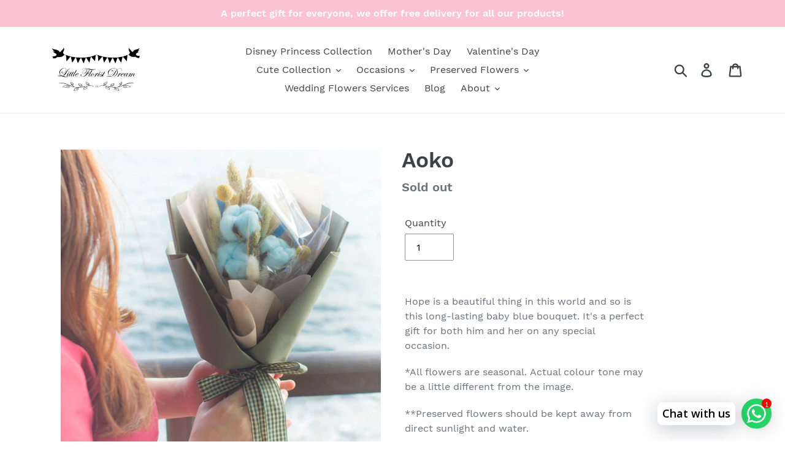

--- FILE ---
content_type: text/javascript; charset=utf-8
request_url: https://littlefloristdream.com/products/option-set-198287-select-1.js
body_size: 517
content:
{"id":7448322474159,"title":"Delivery Time","handle":"option-set-198287-select-1","description":"","published_at":"2023-01-24T18:40:43+08:00","created_at":"2023-01-24T18:40:43+08:00","vendor":"Little Florist Dream","type":"","tags":["globo-product-options","option-set-198287-select-1"],"price":1500,"price_min":1500,"price_max":1500,"available":true,"price_varies":false,"compare_at_price":null,"compare_at_price_min":0,"compare_at_price_max":0,"compare_at_price_varies":false,"variants":[{"id":42277418696879,"title":"Specific Time +$15","option1":"Specific Time +$15","option2":null,"option3":null,"sku":null,"requires_shipping":true,"taxable":true,"featured_image":null,"available":true,"name":"Delivery Time - Specific Time +$15","public_title":"Specific Time +$15","options":["Specific Time +$15"],"price":1500,"weight":0,"compare_at_price":null,"inventory_management":"shopify","barcode":null,"requires_selling_plan":false,"selling_plan_allocations":[]}],"images":[],"featured_image":null,"options":[{"name":"Title","position":1,"values":["Specific Time +$15"]}],"url":"\/products\/option-set-198287-select-1","requires_selling_plan":false,"selling_plan_groups":[]}